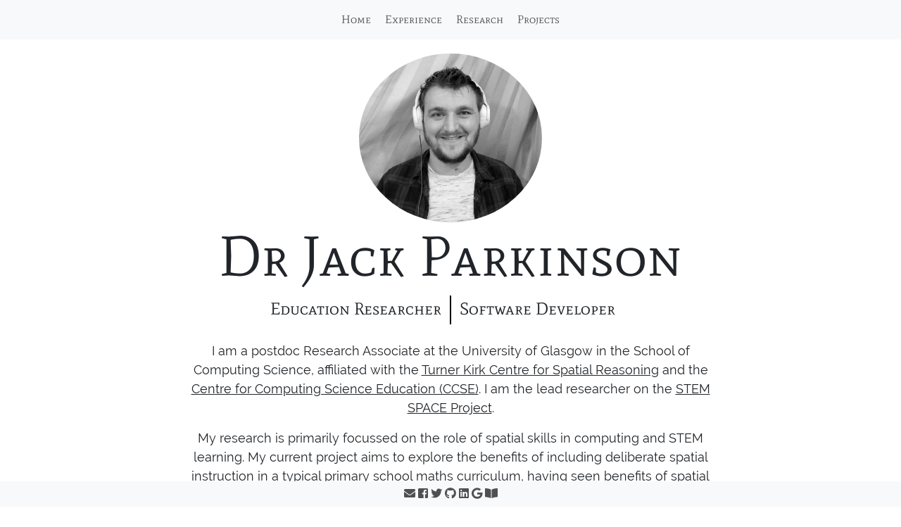

--- FILE ---
content_type: text/html; charset=utf-8
request_url: https://jack-parkinson.com/
body_size: 2031
content:
<!doctype html>
<html lang="en">
<head>
  <meta name="viewport" content="width=device-width, initial-scale=1">

  <meta property="og:image" content="http://www.jack-parkinson.com/static/img/favicon.png">
  <meta property="og:image:type" content="image/png">
  <meta property="og:image:width" content="256">
  <meta property="og:image:height" content="256">
  <meta property="og:description" content="The personal website of Jack Parkinson: researcher and PhD student, University of Glasgow.">

  <meta name="twitter:card" content="summary" />
  <meta name="twitter:site" content="jack-parkinson.com" />
  <meta name="twitter:title" content="Home - Jack Parkinson" />
  <meta name="twitter:description" content="The personal website of Jack Parkinson: researcher and PhD student, University of Glasgow." />
  <meta name="twitter:image" content="http://www.jack-parkinson.com/static/img/favicon.png" />

  <link rel="stylesheet" href="/static/css/bootstrap.min.css">
  

  <link rel="stylesheet" href="/static/fontawesome-free-5.1.0-web/css/all.css" />
  <link rel="stylesheet" href="/static/css/jp_style.css" />
  <link rel="icon" type="image/png"   href="/static/img/favicon.png">


  <script src="/static/js/jquery-3.3.1.min.js"></script>
  <script src="/static/js/bootstrap.min.js"></script>

  <link rel="stylesheet" href="/static/icons/bootstrap-icons-1.11.3/font/bootstrap-icons.min.css" />


  <title>Home - Jack Parkinson</title>
</head>
<body>
  <header>


  <nav class="navbar navbar-expand-sm navbar-light bg-light">
    <button class="navbar-toggler" type="button" data-bs-toggle="collapse" data-bs-target="#navbarSupportedContent" aria-controls="navbarSupportedContent" aria-expanded="false" aria-label="Toggle navigation">
      <span class="navbar-toggler-icon"></span>
    </button>
    <div class="collapse navbar-collapse" id="navbarSupportedContent">
      <ul class="navbar-nav">
        <li class="nav-item">
          <a class="nav-link" href="/">Home</a>
        </li>
        <li class="nav-item">
          <a class="nav-link" href="/experience">Experience</a>
        </li>
        <li class="nav-item">
          <a class="nav-link" href="/research">Research</a>
        </li>
        <li class="nav-item">
          <a class="nav-link" href="/projects">Projects</a>
        </li>
        <!-- <li class="nav-item">
          <a class="nav-link" href="/blog">Blog</a>
        </li> -->
      </ul>
    </div>
  </nav>
  </header>
  <main>


<div class="container">
  <div class="row">
    <div class="col">
      <img src="/static/img/jack.jpg" class="home-img" />
    </div>
  </div>
  <div class="row">
    <div class="col-md-12">
      <h1 class="display-1">Dr Jack Parkinson</h1>
    </div>
  </div>
  <div class="row">
    <div class="col-sm-6 left-sub">
      <h3 class="sub-txt">Education Researcher</h3>
    </div>
    <div class="col-sm-6 right-sub">
      <h3 class="sub-txt">Software Developer</h3>
    </div>
  </div>
  <br />
  <div class="row">
    <div class="col">

      <p>I am a postdoc Research Associate at the University of Glasgow in the School of Computing Science,
        affiliated with the <a href="https://www.gla.ac.uk/research/az/spatialreasoning/" class="link-dark link-offset-2">Turner Kirk Centre for Spatial Reasoning</a> and the <a href="https://ccse.ac.uk" class="link-dark link-offset-2">Centre for Computing Science Education (CCSE)</a>. I am the lead researcher on the <a href="https://stemspaceproject.co.uk" class="link-dark link-offset-2">STEM SPACE Project</a>.</p>

      <p>My research is primarily focussed on the role of spatial skills in computing and STEM learning. My current
        project aims to explore the benefits of including deliberate spatial instruction in a typical primary school
        maths curriculum, having seen benefits of spatial skills development in undergraduate computing.</p>

      <p>I am also interested in other areas of computing education and learning. I spent several years as a tutor at
        the University of Glasgow and Glasgow International College, taking a role in affecting instruction in both
        institutions. My main interests in CS learning are in introductory computing and work-based learning programmes.
      </p>

      <p>Despite my interest in learning and pedagogy specifically, I am trained and have worked as a software engineer.
        In an effort to retain these skills while I continue my research, I frequently engage in software projects
        whenever I am able to.</p>

    </div>
  </div>
</div>


  </main>
  <footer>
    <div class="container-fluid bg-light fixed-bottom footer-block">
      <div class="footer-bar">
        <div class="footer-item" data-toggle="tooltip" data-placement="top" title="Email me">
          <a href="mailto:parkinsonj94@gmail.com" class="footer-link"><i class="fa fa-envelope"></i></a>
        </div>
        <div class="footer-item" data-toggle="tooltip" data-placement="top" title="Add me on Facebook">
          <a  href="http://facebook.com/jackyparky" class="footer-link"><i class="fab fa-facebook-square"></i></a>
        </div>
        <div class="footer-item" data-toggle="tooltip" data-placement="top" title="Follow me on Twitter">
          <a href="http://twitter.com/ISO_metric" class="footer-link"><i class="fab fa-twitter"></i></a>
        </div>
        <div class="footer-item"  data-toggle="tooltip" data-placement="top" title="See my work on GitHub">
          <a href="http://github.com/is0metric" class="footer-link"><i class="fab fa-github"></i></a>
        </div>
        <div class="footer-item"  data-toggle="tooltip" data-placement="top" title="Add me on LinkedIn">
          <a href="http://linkedin.com/in/jack-parkinson" class="footer-link"><i class="fab fa-linkedin"></i></a>
        </div>
        <div class="footer-item"  data-toggle="tooltip" data-placement="top" title="Google Scholar Profile">
          <a href="https://scholar.google.com/citations?user=9L4cM1YAAAAJ" class="footer-link"><i class="fab fa-google"></i></a>
        </div>
        <div class="footer-item"  data-toggle="tooltip" data-placement="top" title="Official Staff Page">
          <a href="https://www.gla.ac.uk/schools/computing/staff/jackparkinson/" class="footer-link"><i class="fa fa-book-open"></i></a>
        </div>
      </div>
    </div>
  </footer>
</body>
</html>
<script>
$(function () {
  $('[data-toggle="tooltip"]').tooltip()
})
</script>

--- FILE ---
content_type: text/css
request_url: https://jack-parkinson.com/static/css/jp_style.css
body_size: 1076
content:
/* mate-sc-regular - latin */
@font-face {
  font-family: 'Mate SC';
  font-style: normal;
  font-weight: 400;
  src: url('../fonts/mate-sc-v6-latin-regular.eot'); /* IE9 Compat Modes */
  src: local('Mate SC Regular'), local('MateSC-Regular'),
       url('../fonts/mate-sc-v6-latin-regular.eot?#iefix') format('embedded-opentype'), /* IE6-IE8 */
       url('../fonts/mate-sc-v6-latin-regular.woff2') format('woff2'), /* Super Modern Browsers */
       url('../fonts/mate-sc-v6-latin-regular.woff') format('woff'), /* Modern Browsers */
       url('../fonts/mate-sc-v6-latin-regular.ttf') format('truetype'), /* Safari, Android, iOS */
       url('../fonts/mate-sc-v6-latin-regular.svg#MateSC') format('svg'); /* Legacy iOS */
}

/* raleway-regular - latin */
@font-face {
  font-family: 'Raleway';
  font-style: normal;
  font-weight: 400;
  src: url('../fonts/raleway-v12-latin-regular.eot'); /* IE9 Compat Modes */
  src: local('Raleway'), local('Raleway-Regular'),
       url('../fonts/raleway-v12-latin-regular.eot?#iefix') format('embedded-opentype'), /* IE6-IE8 */
       url('../fonts/raleway-v12-latin-regular.woff2') format('woff2'), /* Super Modern Browsers */
       url('../fonts/raleway-v12-latin-regular.woff') format('woff'), /* Modern Browsers */
       url('../fonts/raleway-v12-latin-regular.ttf') format('truetype'), /* Safari, Android, iOS */
       url('../fonts/raleway-v12-latin-regular.svg#Raleway') format('svg'); /* Legacy iOS */
}


.home-img {
  margin-top: 20px;
  max-height: 240px;
  filter: grayscale(100);
  border-radius: 50%;
}



body {
  font-family: 'Raleway', sans-serif;
  margin-bottom: 56px
}

main{
  text-align:center;
  margin: 0 5%;
}

p {
  font-size: 18px;
}

nav, .reference{
  font-family: "Mate SC", sans-serif;
}

.navbar-nav {
    float:none;
    margin:0 auto;
    display: block;
    text-align: center;
}

.navbar-nav > li {
    display: block;
    float:none;
}

h1, h2, h3, h4, h5, h6{
  font-family: "Mate SC", sans-serif;
}

/* tiny-small sizes */


.sub-txt{
  font-size:1.1rem
}


.footer-block{
  height: 36px;
}

.footer-bar{
  text-align: center;
}

.footer-item{
  display:inline-block;
  margin-top:6px;
}

.footer-link{
  color: #505050;
}


.fancy-link{
  color: #505050;
  text-decoration: none;
  font-weight: bold;
}


/* small-med sizes */

@media (min-width: 576px) {
  main{
    margin:0 10%;
  }


  .sub-txt{
    font-size:1.3rem
  }

  .right-sub{
    text-align: left;
    border-left: black 1px solid;
    padding-top: 5px;
  }

  .left-sub{
    text-align: right;
    border-right: black 1px solid;
    padding-top: 5px;
  }
  .navbar .navbar-nav {
      display: inline-block;
      float: none;
      vertical-align: top;
  }

  .navbar .navbar-collapse {
      text-align: center;
  }

  .navbar-nav > li {
      display: inline-block;
      float:none;
  }
}

/* med-large sizes */

@media (min-width: 768px) {
  main{
    margin:0 15%;
  }



  .sub-txt{
    font-size:1.5rem
  }

}

/* large+ sizes */

@media (min-width: 992px) {
  main{
    margin:0 20%;
  }
}

.img-card{
  width: 100%;
  border-radius: 15px;
  margin-top:5px;
  margin-bottom:5px;
}

.blog-img{
  width: 100%;
  padding-bottom: 10px;
}

.img-caption{
  font-style: italic;
  color: grey;
  text-align: center;
}

.header-pub img {
  float: left;
  width: 25px;
  height: 25px;
  margin-right: 10px;
}

.header-pub h1 {
  position: relative;
  top: 18px;
  left: 10px;
}

.emphasised {
  font-size: 1.2rem;
  font-weight: bold;
}

.card-text {
  font-size: 12px;
}

.container-blog {
  max-width: 900px;
}
